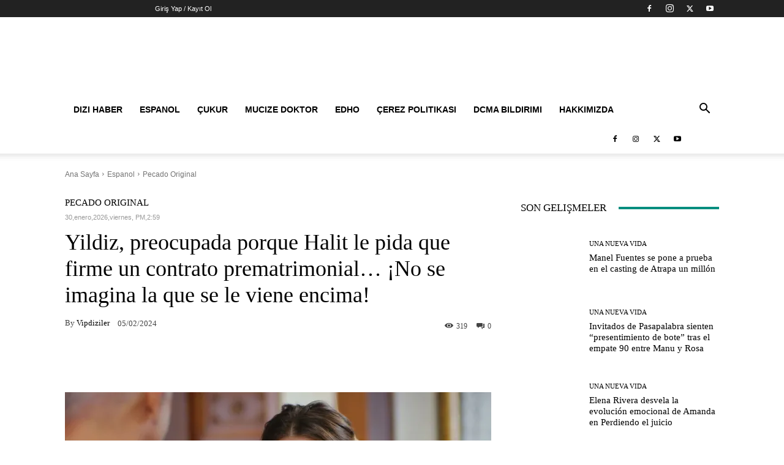

--- FILE ---
content_type: text/html; charset=utf-8
request_url: https://www.google.com/recaptcha/api2/aframe
body_size: 267
content:
<!DOCTYPE HTML><html><head><meta http-equiv="content-type" content="text/html; charset=UTF-8"></head><body><script nonce="yIbkdYRwHjSoRurobW1XuQ">/** Anti-fraud and anti-abuse applications only. See google.com/recaptcha */ try{var clients={'sodar':'https://pagead2.googlesyndication.com/pagead/sodar?'};window.addEventListener("message",function(a){try{if(a.source===window.parent){var b=JSON.parse(a.data);var c=clients[b['id']];if(c){var d=document.createElement('img');d.src=c+b['params']+'&rc='+(localStorage.getItem("rc::a")?sessionStorage.getItem("rc::b"):"");window.document.body.appendChild(d);sessionStorage.setItem("rc::e",parseInt(sessionStorage.getItem("rc::e")||0)+1);localStorage.setItem("rc::h",'1769774373448');}}}catch(b){}});window.parent.postMessage("_grecaptcha_ready", "*");}catch(b){}</script></body></html>